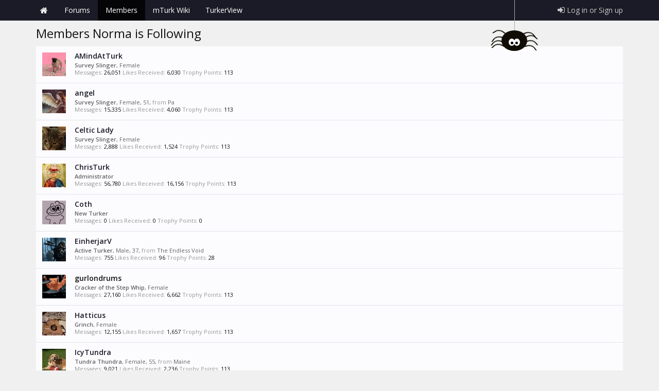

--- FILE ---
content_type: text/html; charset=UTF-8
request_url: https://forum.turkerview.com/members/norma.17873/following
body_size: 18063
content:
<!DOCTYPE html>
<html id="XenForo" lang="en-US" dir="LTR" class="Public NoJs LoggedOut NoSidebar  Responsive" xmlns:fb="http://www.facebook.com/2008/fbml">
<head>

	<meta charset="utf-8" />
	<meta http-equiv="X-UA-Compatible" content="IE=Edge,chrome=1" />
	
		<meta name="viewport" content="width=device-width, initial-scale=1" />
	
	
		<base href="https://forum.turkerview.com/" />
		
	

	<title>Members Norma is Following | TurkerView mTurk Forum | Scripts, HITs, &amp; mTurk Community</title>
	
	<noscript><style>.JsOnly, .jsOnly { display: none !important; }</style></noscript>
	<link rel="stylesheet" href="css.php?css=xenforo,form,public&amp;style=6&amp;dir=LTR&amp;d=1769716857" />
	<link rel="stylesheet" href="css.php?css=tja_groupbadges,stylium,stylium_modified_css,stylium_extra_css,RainDD_UA_Thread,attachment_editor,bb_code,dark_postrating,editor_ui,inline_mod,message,message_user_info,moderator_bar,nat_public_css,polls,quick_reply,thread_view&amp;style=6&amp;dir=LTR&amp;d=1769716857" />
	<link rel="stylesheet" href="css.php?css=login_bar,nat_public_css,xenforo_member_list_item&amp;style=6&amp;dir=LTR&amp;d=1769716857" />
	
	

	
			
	
		
		
	
	
	
	
	
	




	
	<link rel="apple-touch-icon" href="https://forum.turkerview.com/styles/brivium/stylium/beryllium/xenforo/logo.og.png" />
	<link rel="alternate" type="application/rss+xml" title="RSS feed for TurkerView mTurk Forum | Scripts, HITs, &amp; mTurk Community" href="forums/-/index.rss" />
	
	
	<meta name="robots" content="noindex" />
<!-- Tapatalk Detect style start -->
<style type="text/css">
.ui-mobile [data-role="page"], .ui-mobile [data-role="dialog"], .ui-page
{
top:auto;
}
</style>
<!-- Tapatalk Detect banner style end -->
                <link href="//maxcdn.bootstrapcdn.com/font-awesome/4.7.0/css/font-awesome.min.css" rel="stylesheet">
<!--[if IE 7]>
	<link rel="stylesheet" href="js/brivium/stylium/1000000/css/fa.4.2.0.ie7.min.css">
<![endif]-->

<link rel="stylesheet" href="css.php?css=stylium,stylium_modified_css,stylium_extra_css&amp;style=6&amp;dir=LTR&amp;d=1769716857" />


	<link href='//fonts.googleapis.com/css?family=Open Sans:400,400italic,600,600italic&subset=latin,greek,vietnamese' id='styliumLoadedFont' rel='stylesheet' type='text/css'>




<style type="text/css">
		
		body, .messageText{
			font-family: Open Sans, arial,helvetica,clean,sans-serif;
		}
		
		body{
			background-image: url(js/brivium/stylium/1000000/img/pattern1.png);
			-webkit-background-size: ;
			-moz-background-size: ;
			-o-background-size: ;
			background-size: ;
			background-position: 0px 0px;
			background-repeat: repeat;
		}
		
		.breadcrumb .crust a.crumb,.discussionList .sectionFooter, .discussionListItem .title a,.styliumSidebarBlockToggle .fa,.node .nodeLastPost .lastThreadTitle a, .node .nodeText .nodeTitle a, .sidebar .section .secondaryContent h3 a, #content .container .xengallerySideBar .section h3,  #content .container .xengallerySideBar .section h3 a, .sidebar .section .secondaryContent h3, .resourceListSidebar > .secondaryContent > h3, .resourceListSidebar > .secondaryContent > h3 a,  .navigationSideBar a:hover,.primaryContent a,  .node .unread .nodeText .nodeTitle, .node .subForumList .unread .nodeTitle, .subForumsMenu .node .unread .nodeTitle, .navTabs .navTab.selected .SplitCtrl:before, #logo .fa, .profilePage .mast .section.infoBlock h3{
			color: #1b1b27;
		}
		
		#styliumSetting .styliumPrimaryColor, .discussionList .sectionHeaders,.footerLegal, .nodeList .categoryStrip, #header, #navigation .pageContent, .button.smallButton, .button, .subHeading, .node .nodeIcon, .PageNav a, .xmgCarouselContainer .sectionMain .titleStrip{
			background-color: #1b1b27;
		}
		
		.chooserColumns .icon, .PanelScroller .scrollContainer, .PanelScrollerOff .panel{
			border-color: #1b1b27;
		}
		
		.Menu{
			border-top-color: #1b1b27;
		}
		
		.sidebar .featuredNotice, .resourceListItem .main .featuredBanner, .smilieList .smilieText:hover{
			color: rgb(35, 35, 50);
		}
		
		#styliumSetting .styliumSecondaryColor, #styliumAdvancedFooter, .footer, #logoBlock, #QuickSearch.active, .chooserColumns .icon{
			background-color: rgb(35, 35, 50);
		}
		
		.footer a, .footer a:visited,#styliumAdvancedFooter h3,.discussionListItems .unread .title a, .discussionListItem .lastPostInfo .username, .node .nodeLastPost .lastThreadMeta a, .sidebar .avatarList .username, .navTabs .visitorTabs .navTab.selected .navLink, .messageUserBlock a.username, .attachment .attachmentInfo .filename a, .ctrlUnit.sectionLink dt a,  .newsFeed > a, .linkGroup a, .chooserColumns li a:hover .title, .message .messageMeta .control, .breadcrumb .crust:hover a.crumb,.breadcrumb .crust:last-child a.crumb, .navTabs .navTab.selected .tabLinks a:hover,	.navTabs .navTab.selected .tabLinks a:focus, body .xenOverlay.memberCard .userInfo h3 a, .xenOverlay.memberCard .userLinks a, .pollBlock .question .questionText, .PageNav a:focus, .node .subForumList li a{
			color: rgb(18, 167, 157);
		}
		
		#styliumSetting .styliumTertiaryColor, .blockLinksList a:hover,.blockLinksList a:focus,.blockLinksList li.kbSelect a,.blockLinksList label:hover,.blockLinksList label:focus,.blockLinksList li.kbSelect label,.blockLinksList a:active, .blockLinksList a.selected, .blockLinksList label:active, .blockLinksList label.selected, a.callToAction, .button.primary, .Popup .PopupControl.PopupOpen, .Popup.PopupContainerControl.PopupOpen, .Popup .PopupControl:hover, .Popup.PopupContainerControl:hover, .navTabs .navTab.selected.PopupOpen .navLink, .navTabs .navTab.PopupClosed:hover, .sidebar .visitorPanel .secondaryContent, .navigationSideBar .heading, .heading, .xenForm .formHeader,.PageNav a.currentPage, .PageNav a:hover{
			background-color: rgb(18, 167, 157);
		}
		
		.navTabs .navTab.account .avatar img, .pollResult .barContainer{
			border-color: rgb(18, 167, 157);
		}
		
		.Menu{
			border-top-color: rgb(18, 167, 157);
		}
		
</style>


<meta name="keywords" content="mturk forum,mechanical turk forum,amazon mechanical turk,mturk workers,mturk hits,mturk help,help with mturk,mturk worker forum,mturk worker help,mturk good hits,turker hub" />
<link id="favicon" rel="icon" href="https://forum.turkerview.com/favicon.ico" />
<link type="text/css" rel="stylesheet" id="arrowchat_css" media="all" href="/arrowchat/external.php?type=css" charset="utf-8" />


</head>

<body class=" styliumBoxedCover">



<div id="StyliumWrapper">


	

<div id="loginBar">
	<div class="pageWidth">
		<div class="pageContent">	
			
			<span class="helper"></span>

			
		</div>
	</div>
</div>


<div id="headerMover">
	<div id="headerProxy"></div>

<div id="content" class="member_following">
	<div class="pageWidth">

		
		<div class="breadBoxTop ">
			
			

<nav>

	
	
	
		
			
		
	

	<fieldset class="breadcrumb">
		<a href="misc/quick-navigation-menu" class="OverlayTrigger jumpMenuTrigger" data-cacheOverlay="true" title="Open quick navigation"><!--Jump to...--></a>
			
		<div class="boardTitle"><strong>TurkerView mTurk Forum | Scripts, HITs, &amp; mTurk Community</strong></div>
		
		<span class="crumbs">
			
				<span class="crust homeCrumb" itemscope="itemscope" itemtype="http://data-vocabulary.org/Breadcrumb">
					<a href="https://forum.turkerview.com" class="crumb" rel="up" itemprop="url"><span itemprop="title">Home</span></a>
					<span class="arrow"><span></span></span>
				</span>
			
			
			
				<span class="crust selectedTabCrumb" itemscope="itemscope" itemtype="http://data-vocabulary.org/Breadcrumb">
					<a href="https://forum.turkerview.com/members/" class="crumb" rel="up" itemprop="url"><span itemprop="title">Members</span></a>
					<span class="arrow"><span></span></span>
				</span>
			
			
			
				
					<span class="crust" itemscope="itemscope" itemtype="http://data-vocabulary.org/Breadcrumb">
						<a href="https://forum.turkerview.com/members/norma.17873/" class="crumb" rel="up" itemprop="url"><span itemprop="title">Norma</span></a>
						<span class="arrow"><span></span></span>
					</span>
				
			
		</span>
	</fieldset>
</nav>
		</div>
		
				
		<div class="pageContent">
			<!-- main content area -->
			
			
			
			
						
						
						
						
					
						<!--[if lt IE 8]>
							<p class="importantMessage">You are using an out of date browser. It  may not display this or other websites correctly.<br />You should upgrade or use an <a href="https://www.google.com/chrome/browser/" target="_blank">alternative browser</a>.</p>
						<![endif]-->

						
						

						
						
						
						
												
							<!-- h1 title, description -->
							<div class="titleBar">
								
								<h1>Members Norma is Following</h1>
								
								
							</div>
						
						<!-- VW:INJECTION-POINT 1 -->
						
						
						
						<!-- main template -->
						





<div class="section">

	<ol class="overlayScroll">
	
		

<li class="primaryContent memberListItem">

	<a href="members/amindatturk.147/" class="avatar Av147s" data-avatarhtml="true"><span class="img s" style="background-image: url('data/avatars/s/0/147.jpg?1650927706')"></span></a>

	

	<div class="member">
	
		
		
			<h3 class="username"><a href="members/amindatturk.147/" class="username StatusTooltip" dir="auto" title="">AMindAtTurk</a></h3>
			
			<div class="userInfo">
				<div class="userBlurb dimmed"><span class="userTitle" itemprop="title">Survey Slinger</span>, Female</div>
				<dl class="userStats pairsInline">


					<dt title="Total messages posted by AMindAtTurk">Messages:</dt> <dd>26,051</dd>
					<dt title="Number of times something posted by AMindAtTurk has been 'liked'">Likes Received:</dt> <dd>6,030</dd>
					
						<dt>Trophy Points:</dt> <dd title="Trophy Points">113</dd>
					
				
</dl>
			</div>
			
		
		
		
		
	</div>
	
</li>
	
		

<li class="primaryContent memberListItem">

	<a href="members/angel.205/" class="avatar Av205s" data-avatarhtml="true"><span class="img s" style="background-image: url('data/avatars/s/0/205.jpg?1611080140')"></span></a>

	

	<div class="member">
	
		
		
			<h3 class="username"><a href="members/angel.205/" class="username StatusTooltip" dir="auto" title="">angel</a></h3>
			
			<div class="userInfo">
				<div class="userBlurb dimmed"><span class="userTitle" itemprop="title">Survey Slinger</span>, Female, 51, <span class="muted">from</span> <a href="misc/location-info?location=Pa" class="concealed" target="_blank" rel="nofollow">Pa</a></div>
				<dl class="userStats pairsInline">


					<dt title="Total messages posted by angel">Messages:</dt> <dd>15,335</dd>
					<dt title="Number of times something posted by angel has been 'liked'">Likes Received:</dt> <dd>4,060</dd>
					
						<dt>Trophy Points:</dt> <dd title="Trophy Points">113</dd>
					
				
</dl>
			</div>
			
		
		
		
		
	</div>
	
</li>
	
		

<li class="primaryContent memberListItem">

	<a href="members/celtic-lady.37/" class="avatar Av37s" data-avatarhtml="true"><span class="img s" style="background-image: url('data/avatars/s/0/37.jpg?1563557389')"></span></a>

	

	<div class="member">
	
		
		
			<h3 class="username"><a href="members/celtic-lady.37/" class="username StatusTooltip" dir="auto" title="">Celtic Lady</a></h3>
			
			<div class="userInfo">
				<div class="userBlurb dimmed"><span class="userTitle" itemprop="title">Survey Slinger</span>, Female</div>
				<dl class="userStats pairsInline">


					<dt title="Total messages posted by Celtic Lady">Messages:</dt> <dd>2,888</dd>
					<dt title="Number of times something posted by Celtic Lady has been 'liked'">Likes Received:</dt> <dd>1,524</dd>
					
						<dt>Trophy Points:</dt> <dd title="Trophy Points">113</dd>
					
				
</dl>
			</div>
			
		
		
		
		
	</div>
	
</li>
	
		

<li class="primaryContent memberListItem">

	<a href="members/christurk.1/" class="avatar Av1s" data-avatarhtml="true"><span class="img s" style="background-image: url('data/avatars/s/0/1.jpg?1632867396')"></span></a>

	

	<div class="member">
	
		
		
			<h3 class="username"><a href="members/christurk.1/" class="username StatusTooltip" dir="auto" title="">ChrisTurk</a></h3>
			
			<div class="userInfo">
				<div class="userBlurb dimmed"><span class="userTitle" itemprop="title">Administrator</span></div>
				<dl class="userStats pairsInline">


					<dt title="Total messages posted by ChrisTurk">Messages:</dt> <dd>56,780</dd>
					<dt title="Number of times something posted by ChrisTurk has been 'liked'">Likes Received:</dt> <dd>16,156</dd>
					
						<dt>Trophy Points:</dt> <dd title="Trophy Points">113</dd>
					
				
</dl>
			</div>
			
		
		
		
		
	</div>
	
</li>
	
		

<li class="primaryContent memberListItem">

	<a href="members/coth.94418/" class="avatar Av94418s" data-avatarhtml="true"><span class="img s" style="background-image: url('data/avatars/s/94/94418.jpg?1676673561')"></span></a>

	

	<div class="member">
	
		
		
			<h3 class="username"><a href="members/coth.94418/" class="username StatusTooltip" dir="auto" title="">Coth</a></h3>
			
			<div class="userInfo">
				<div class="userBlurb dimmed"><span class="userTitle" itemprop="title">New Turker</span></div>
				<dl class="userStats pairsInline">


					<dt title="Total messages posted by Coth">Messages:</dt> <dd>0</dd>
					<dt title="Number of times something posted by Coth has been 'liked'">Likes Received:</dt> <dd>0</dd>
					
						<dt>Trophy Points:</dt> <dd title="Trophy Points">0</dd>
					
				
</dl>
			</div>
			
		
		
		
		
	</div>
	
</li>
	
		

<li class="primaryContent memberListItem">

	<a href="members/einherjarv.18391/" class="avatar Av18391s" data-avatarhtml="true"><span class="img s" style="background-image: url('data/avatars/s/18/18391.jpg?1584429762')"></span></a>

	

	<div class="member">
	
		
		
			<h3 class="username"><a href="members/einherjarv.18391/" class="username StatusTooltip" dir="auto" title="">EinherjarV</a></h3>
			
			<div class="userInfo">
				<div class="userBlurb dimmed"><span class="userTitle" itemprop="title">Active Turker</span>, Male, 37, <span class="muted">from</span> <a href="misc/location-info?location=The+Endless+Void" class="concealed" target="_blank" rel="nofollow">The Endless Void</a></div>
				<dl class="userStats pairsInline">


					<dt title="Total messages posted by EinherjarV">Messages:</dt> <dd>755</dd>
					<dt title="Number of times something posted by EinherjarV has been 'liked'">Likes Received:</dt> <dd>96</dd>
					
						<dt>Trophy Points:</dt> <dd title="Trophy Points">28</dd>
					
				
</dl>
			</div>
			
		
		
		
		
	</div>
	
</li>
	
		

<li class="primaryContent memberListItem">

	<a href="members/gurlondrums.846/" class="avatar Av846s" data-avatarhtml="true"><span class="img s" style="background-image: url('data/avatars/s/0/846.jpg?1672341141')"></span></a>

	

	<div class="member">
	
		
		
			<h3 class="username"><a href="members/gurlondrums.846/" class="username StatusTooltip" dir="auto" title=""><span class="style4">gurlondrums</span></a></h3>
			
			<div class="userInfo">
				<div class="userBlurb dimmed"><span class="userTitle" itemprop="title">Cracker of the Step Whip</span>, Female</div>
				<dl class="userStats pairsInline">


					<dt title="Total messages posted by gurlondrums">Messages:</dt> <dd>27,160</dd>
					<dt title="Number of times something posted by gurlondrums has been 'liked'">Likes Received:</dt> <dd>6,662</dd>
					
						<dt>Trophy Points:</dt> <dd title="Trophy Points">113</dd>
					
				
</dl>
			</div>
			
		
		
		
		
	</div>
	
</li>
	
		

<li class="primaryContent memberListItem">

	<a href="members/hatticus.3229/" class="avatar Av3229s" data-avatarhtml="true"><span class="img s" style="background-image: url('data/avatars/s/3/3229.jpg?1660186054')"></span></a>

	

	<div class="member">
	
		
		
			<h3 class="username"><a href="members/hatticus.3229/" class="username StatusTooltip" dir="auto" title="">Hatticus</a></h3>
			
			<div class="userInfo">
				<div class="userBlurb dimmed"><span class="userTitle" itemprop="title">Grinch</span>, Female</div>
				<dl class="userStats pairsInline">


					<dt title="Total messages posted by Hatticus">Messages:</dt> <dd>12,155</dd>
					<dt title="Number of times something posted by Hatticus has been 'liked'">Likes Received:</dt> <dd>1,657</dd>
					
						<dt>Trophy Points:</dt> <dd title="Trophy Points">113</dd>
					
				
</dl>
			</div>
			
		
		
		
		
	</div>
	
</li>
	
		

<li class="primaryContent memberListItem">

	<a href="members/icytundra.14538/" class="avatar Av14538s" data-avatarhtml="true"><span class="img s" style="background-image: url('data/avatars/s/14/14538.jpg?1747311395')"></span></a>

	

	<div class="member">
	
		
		
			<h3 class="username"><a href="members/icytundra.14538/" class="username StatusTooltip" dir="auto" title="Sunday Funday Again">IcyTundra</a></h3>
			
			<div class="userInfo">
				<div class="userBlurb dimmed"><span class="userTitle" itemprop="title">Tundra Thundra</span>, Female, 55, <span class="muted">from</span> <a href="misc/location-info?location=Maine" class="concealed" target="_blank" rel="nofollow">Maine</a></div>
				<dl class="userStats pairsInline">


					<dt title="Total messages posted by IcyTundra">Messages:</dt> <dd>9,021</dd>
					<dt title="Number of times something posted by IcyTundra has been 'liked'">Likes Received:</dt> <dd>2,236</dd>
					
						<dt>Trophy Points:</dt> <dd title="Trophy Points">113</dd>
					
				
</dl>
			</div>
			
		
		
		
		
	</div>
	
</li>
	
		

<li class="primaryContent memberListItem">

	<a href="members/lcouch.18428/" class="avatar Av18428s" data-avatarhtml="true"><span class="img s" style="background-image: url('data/avatars/s/18/18428.jpg?1575031183')"></span></a>

	

	<div class="member">
	
		
		
			<h3 class="username"><a href="members/lcouch.18428/" class="username StatusTooltip" dir="auto" title="">lcouch</a></h3>
			
			<div class="userInfo">
				<div class="userBlurb dimmed"><span class="userTitle" itemprop="title">New Turker</span>, Female</div>
				<dl class="userStats pairsInline">


					<dt title="Total messages posted by lcouch">Messages:</dt> <dd>18</dd>
					<dt title="Number of times something posted by lcouch has been 'liked'">Likes Received:</dt> <dd>21</dd>
					
						<dt>Trophy Points:</dt> <dd title="Trophy Points">3</dd>
					
				
</dl>
			</div>
			
		
		
		
		
	</div>
	
</li>
	
		

<li class="primaryContent memberListItem">

	<a href="members/m0n0cleman.4949/" class="avatar Av4949s" data-avatarhtml="true"><span class="img s" style="background-image: url('data/avatars/s/4/4949.jpg?1543061451')"></span></a>

	

	<div class="member">
	
		
		
			<h3 class="username"><a href="members/m0n0cleman.4949/" class="username StatusTooltip" dir="auto" title="">M0n0cleman</a></h3>
			
			<div class="userInfo">
				<div class="userBlurb dimmed"><span class="userTitle" itemprop="title">Turker</span>, Male, <span class="muted">from</span> <a href="misc/location-info?location=Poconos%2C+PA" class="concealed" target="_blank" rel="nofollow">Poconos, PA</a></div>
				<dl class="userStats pairsInline">


					<dt title="Total messages posted by M0n0cleman">Messages:</dt> <dd>41</dd>
					<dt title="Number of times something posted by M0n0cleman has been 'liked'">Likes Received:</dt> <dd>11</dd>
					
						<dt>Trophy Points:</dt> <dd title="Trophy Points">8</dd>
					
				
</dl>
			</div>
			
		
		
		
		
	</div>
	
</li>
	
		

<li class="primaryContent memberListItem">

	<a href="members/peachyrider.1403/" class="avatar Av1403s" data-avatarhtml="true"><span class="img s" style="background-image: url('data/avatars/s/1/1403.jpg?1766981568')"></span></a>

	

	<div class="member">
	
		
		
			<h3 class="username"><a href="members/peachyrider.1403/" class="username StatusTooltip" dir="auto" title="">PeachyRider</a></h3>
			
			<div class="userInfo">
				<div class="userBlurb dimmed"><span class="userTitle" itemprop="title">777</span></div>
				<dl class="userStats pairsInline">


					<dt title="Total messages posted by PeachyRider">Messages:</dt> <dd>63,368</dd>
					<dt title="Number of times something posted by PeachyRider has been 'liked'">Likes Received:</dt> <dd>4,875</dd>
					
						<dt>Trophy Points:</dt> <dd title="Trophy Points">113</dd>
					
				
</dl>
			</div>
			
		
		
		
		
	</div>
	
</li>
	
		

<li class="primaryContent memberListItem">

	<a href="members/purplepotato.11151/" class="avatar Av11151s" data-avatarhtml="true"><span class="img s" style="background-image: url('data/avatars/s/11/11151.jpg?1768056181')"></span></a>

	

	<div class="member">
	
		
		
			<h3 class="username"><a href="members/purplepotato.11151/" class="username StatusTooltip" dir="auto" title="">purplepotato</a></h3>
			
			<div class="userInfo">
				<div class="userBlurb dimmed"><span class="userTitle" itemprop="title">Lavender Spudkin</span>, Female, 37</div>
				<dl class="userStats pairsInline">


					<dt title="Total messages posted by purplepotato">Messages:</dt> <dd>11,088</dd>
					<dt title="Number of times something posted by purplepotato has been 'liked'">Likes Received:</dt> <dd>4,328</dd>
					
						<dt>Trophy Points:</dt> <dd title="Trophy Points">113</dd>
					
				
</dl>
			</div>
			
		
		
		
		
	</div>
	
</li>
	
		

<li class="primaryContent memberListItem">

	<a href="members/random-turker.5700/" class="avatar Av5700s" data-avatarhtml="true"><span class="img s" style="background-image: url('data/avatars/s/5/5700.jpg?1642698535')"></span></a>

	

	<div class="member">
	
		
		
			<h3 class="username"><a href="members/random-turker.5700/" class="username StatusTooltip" dir="auto" title="">Random Turker</a></h3>
			
			<div class="userInfo">
				<div class="userBlurb dimmed"><span class="userTitle" itemprop="title">Survey Slinger</span>, Male, <span class="muted">from</span> <a href="misc/location-info?location=Michigan" class="concealed" target="_blank" rel="nofollow">Michigan</a></div>
				<dl class="userStats pairsInline">


					<dt title="Total messages posted by Random Turker">Messages:</dt> <dd>25,781</dd>
					<dt title="Number of times something posted by Random Turker has been 'liked'">Likes Received:</dt> <dd>5,897</dd>
					
						<dt>Trophy Points:</dt> <dd title="Trophy Points">113</dd>
					
				
</dl>
			</div>
			
		
		
		
		
	</div>
	
</li>
	
		

<li class="primaryContent memberListItem">

	<a href="members/razr.12534/" class="avatar Av12534s" data-avatarhtml="true"><span class="img s" style="background-image: url('data/avatars/s/12/12534.jpg?1606870210')"></span></a>

	

	<div class="member">
	
		
		
			<h3 class="username"><a href="members/razr.12534/" class="username StatusTooltip" dir="auto" title="meme lord">Razr</a></h3>
			
			<div class="userInfo">
				<div class="userBlurb dimmed"><span class="userTitle" itemprop="title">Jive Turkey</span>, Male</div>
				<dl class="userStats pairsInline">


					<dt title="Total messages posted by Razr">Messages:</dt> <dd>2,272</dd>
					<dt title="Number of times something posted by Razr has been 'liked'">Likes Received:</dt> <dd>648</dd>
					
						<dt>Trophy Points:</dt> <dd title="Trophy Points">113</dd>
					
				
</dl>
			</div>
			
		
		
		
		
	</div>
	
</li>
	
		

<li class="primaryContent memberListItem">

	<a href="members/suzywan72.3126/" class="avatar Av3126s" data-avatarhtml="true"><span class="img s" style="background-image: url('data/avatars/s/3/3126.jpg?1591593631')"></span></a>

	

	<div class="member">
	
		
		
			<h3 class="username"><a href="members/suzywan72.3126/" class="username StatusTooltip" dir="auto" title="thinking bout starting a thread focused directly on pc tech support for example, bios legacy, boot  order, fashboot, system disk error ,etc">SUZYWAN72</a></h3>
			
			<div class="userInfo">
				<div class="userBlurb dimmed"><span class="userTitle" itemprop="title">Active Turker</span>, Female, 53, <span class="muted">from</span> <a href="misc/location-info?location=Panama+city+beach+%2C+FL" class="concealed" target="_blank" rel="nofollow">Panama city beach , FL</a></div>
				<dl class="userStats pairsInline">


					<dt title="Total messages posted by SUZYWAN72">Messages:</dt> <dd>135</dd>
					<dt title="Number of times something posted by SUZYWAN72 has been 'liked'">Likes Received:</dt> <dd>41</dd>
					
						<dt>Trophy Points:</dt> <dd title="Trophy Points">28</dd>
					
				
</dl>
			</div>
			
		
		
		
		
	</div>
	
</li>
	
		

<li class="primaryContent memberListItem">

	<a href="members/tecnique.981/" class="avatar Av981s" data-avatarhtml="true"><span class="img s" style="background-image: url('data/avatars/s/0/981.jpg?1575030935')"></span></a>

	

	<div class="member">
	
		
		
			<h3 class="username"><a href="members/tecnique.981/" class="username StatusTooltip" dir="auto" title="">Tecnique</a></h3>
			
			<div class="userInfo">
				<div class="userBlurb dimmed"><span class="userTitle" itemprop="title">Survey Slinger</span>, Male, <span class="muted">from</span> <a href="misc/location-info?location=Charlotte" class="concealed" target="_blank" rel="nofollow">Charlotte</a></div>
				<dl class="userStats pairsInline">


					<dt title="Total messages posted by Tecnique">Messages:</dt> <dd>6,269</dd>
					<dt title="Number of times something posted by Tecnique has been 'liked'">Likes Received:</dt> <dd>1,068</dd>
					
						<dt>Trophy Points:</dt> <dd title="Trophy Points">113</dd>
					
				
</dl>
			</div>
			
		
		
		
		
	</div>
	
</li>
	
		

<li class="primaryContent memberListItem">

	<a href="members/thefantasyicon.15024/" class="avatar Av15024s" data-avatarhtml="true"><span class="img s" style="background-image: url('data/avatars/s/15/15024.jpg?1635832905')"></span></a>

	

	<div class="member">
	
		
		
			<h3 class="username"><a href="members/thefantasyicon.15024/" class="username StatusTooltip" dir="auto" title="">thefantasyicon</a></h3>
			
			<div class="userInfo">
				<div class="userBlurb dimmed"><span class="userTitle" itemprop="title">Active Turker</span>, Male</div>
				<dl class="userStats pairsInline">


					<dt title="Total messages posted by thefantasyicon">Messages:</dt> <dd>546</dd>
					<dt title="Number of times something posted by thefantasyicon has been 'liked'">Likes Received:</dt> <dd>104</dd>
					
						<dt>Trophy Points:</dt> <dd title="Trophy Points">43</dd>
					
				
</dl>
			</div>
			
		
		
		
		
	</div>
	
</li>
	
		

<li class="primaryContent memberListItem">

	<a href="members/thispoorguy.833/" class="avatar Av833s" data-avatarhtml="true"><span class="img s" style="background-image: url('data/avatars/s/0/833.jpg?1609784847')"></span></a>

	

	<div class="member">
	
		
		
			<h3 class="username"><a href="members/thispoorguy.833/" class="username StatusTooltip" dir="auto" title=""><span class="style4">ThisPoorGuy</span></a></h3>
			
			<div class="userInfo">
				<div class="userBlurb dimmed"><span class="userTitle" itemprop="title">ThisPoorMod</span>, Male, 41</div>
				<dl class="userStats pairsInline">


					<dt title="Total messages posted by ThisPoorGuy">Messages:</dt> <dd>39,486</dd>
					<dt title="Number of times something posted by ThisPoorGuy has been 'liked'">Likes Received:</dt> <dd>6,386</dd>
					
						<dt>Trophy Points:</dt> <dd title="Trophy Points">113</dd>
					
				
</dl>
			</div>
			
		
		
		
		
	</div>
	
</li>
	
		

<li class="primaryContent memberListItem">

	<a href="members/turker.742/" class="avatar Av742s" data-avatarhtml="true"><span class="img s" style="background-image: url('data/avatars/s/0/742.jpg?1733145192')"></span></a>

	

	<div class="member">
	
		
		
			<h3 class="username"><a href="members/turker.742/" class="username StatusTooltip" dir="auto" title="">turker</a></h3>
			
			<div class="userInfo">
				<div class="userBlurb dimmed"><span class="userTitle" itemprop="title">Survey Slinger</span></div>
				<dl class="userStats pairsInline">


					<dt title="Total messages posted by turker">Messages:</dt> <dd>15,332</dd>
					<dt title="Number of times something posted by turker has been 'liked'">Likes Received:</dt> <dd>4,872</dd>
					
						<dt>Trophy Points:</dt> <dd title="Trophy Points">113</dd>
					
				
</dl>
			</div>
			
		
		
		
		
	</div>
	
</li>
	
	</ol>
	<div class="sectionFooter">
		<a class="button primary OverlayCloser overlayOnly">Close</a>
		<a class="button OverlayCloser OverlayTrigger" href="members/norma.17873/following?page=2">More...</a>
		&nbsp;
	</div>

</div>
						
						
						
						
							<!-- login form, to be moved to the upper drop-down -->
							







<form action="login/login" method="post" class="xenForm " id="login" style="display:none">

	

	<div class="ctrlWrapper">
		<dl class="ctrlUnit">
			<dt><label for="LoginControl">Your name or email address:</label></dt>
			<dd><input type="text" name="login" id="LoginControl" class="textCtrl" tabindex="101" /></dd>
		</dl>
	
	
		<dl class="ctrlUnit">
			<dt>
				<label for="ctrl_password">Do you already have an account?</label>
			</dt>
			<dd>
				<ul>
					<li><label for="ctrl_not_registered"><input type="radio" name="register" value="1" id="ctrl_not_registered" tabindex="105" />
						No, create an account now.</label></li>
					<li><label for="ctrl_registered"><input type="radio" name="register" value="0" id="ctrl_registered" tabindex="105" checked="checked" class="Disabler" />
						Yes, my password is:</label></li>
					<li id="ctrl_registered_Disabler">
						<input type="password" name="password" class="textCtrl" id="ctrl_password" tabindex="102" />
						<div class="lostPassword"><a href="lost-password/" class="OverlayTrigger OverlayCloser" tabindex="106">Forgot your password?</a></div>
					</li>
				</ul>
			</dd>
		</dl>
	
		
		<dl class="ctrlUnit submitUnit">
			<dt></dt>
			<dd>
				<input type="submit" class="button primary" value="Log in" tabindex="104" data-loginPhrase="Log in" data-signupPhrase="Sign up" />
				<label for="ctrl_remember" class="rememberPassword"><input type="checkbox" name="remember" value="1" id="ctrl_remember" tabindex="103" /> Stay logged in</label>
			</dd>
		</dl>
	</div>

	<input type="hidden" name="cookie_check" value="1" />
	<input type="hidden" name="redirect" value="/members/norma.17873/following" />
	<input type="hidden" name="_xfToken" value="" />

</form>
						
						
					
			
						
			
						
		</div>
					
		<div class="breadBoxBottom">

<nav>

	
	
	
		
			
		
	

	<fieldset class="breadcrumb">
		<a href="misc/quick-navigation-menu" class="OverlayTrigger jumpMenuTrigger" data-cacheOverlay="true" title="Open quick navigation"><!--Jump to...--></a>
			
		<div class="boardTitle"><strong>TurkerView mTurk Forum | Scripts, HITs, &amp; mTurk Community</strong></div>
		
		<span class="crumbs">
			
				<span class="crust homeCrumb">
					<a href="https://forum.turkerview.com" class="crumb"><span>Home</span></a>
					<span class="arrow"><span></span></span>
				</span>
			
			
			
				<span class="crust selectedTabCrumb">
					<a href="https://forum.turkerview.com/members/" class="crumb"><span>Members</span></a>
					<span class="arrow"><span></span></span>
				</span>
			
			
			
				
					<span class="crust">
						<a href="https://forum.turkerview.com/members/norma.17873/" class="crumb"><span>Norma</span></a>
						<span class="arrow"><span></span></span>
					</span>
				
			
		</span>
	</fieldset>
</nav></div>
		
	</div>
</div>

<header>
	


<div id="header" class="removeSubNav">
	<div id="logoBlock" style="display: none;">
	<div class="pageWidth">
		<div class="pageContent">
			
			
			<div id="logo"><a href="https://forum.turkerview.com">
				<span></span>
				<img src="styles/brivium/stylium/beryllium/xenforo/logo.png" alt="TurkerView mTurk Forum | Scripts, HITs, &amp; mTurk Community" title="TurkerView mTurk Forum | Scripts, HITs, &amp; mTurk Community" />
			</a></div>
			
			
				<div class="noLoginSearch">

<div id="searchBar" class="">
	
	<span id="QuickSearchPlaceholder" class="navLink" title="Search">Search</span>
	<fieldset id="QuickSearch">
		<form action="search/search" method="post" class="formPopup">
			
			<div class="primaryControls">
				<!-- block: primaryControls -->
				<input type="text" name="keywords" value="" class="textCtrl" placeholder="Search..." title="Enter your search and hit enter" id="QuickSearchQuery" />				
				<!-- end block: primaryControls -->
			</div>
			
			<div class="secondaryControls">
				<div class="controlsWrapper">
				
					<!-- block: secondaryControls -->
					<dl class="ctrlUnit">
						<dt></dt>
						<dd><ul>
							<li><label><input type="checkbox" name="title_only" value="1"
								id="search_bar_title_only" class="AutoChecker"
								data-uncheck="#search_bar_thread" /> Search titles only</label></li>
						</ul></dd>
					</dl>
				
					<dl class="ctrlUnit">
						<dt><label for="searchBar_users">Posted by Member:</label></dt>
						<dd>
							<input type="text" name="users" value="" class="textCtrl AutoComplete" id="searchBar_users" />
							<p class="explain">Separate names with a comma.</p>
						</dd>
					</dl>
				
					<dl class="ctrlUnit">
						<dt><label for="searchBar_date">Newer Than:</label></dt>
						<dd><input type="date" name="date" value="" class="textCtrl" id="searchBar_date" /></dd>
					</dl>
					
					
				</div>
				<!-- end block: secondaryControls -->
				
				<dl class="ctrlUnit submitUnit">
					<dt></dt>
					<dd>
						<input type="submit" value="Search" class="button primary Tooltip" title="Find Now" />
						<div class="Popup" id="commonSearches">
							<a rel="Menu" class="button NoPopupGadget Tooltip" title="Useful Searches" data-tipclass="flipped"><span class="arrowWidget"></span></a>
							<div class="Menu">
								<div class="primaryContent menuHeader">
									<h3>Useful Searches</h3>
								</div>
								<ul class="secondaryContent blockLinksList">
									<!-- block: useful_searches -->
									<li><a href="find-new/posts?recent=1" rel="nofollow">Recent Posts</a></li>
									
									<!-- end block: useful_searches -->
								</ul>
							</div>
						</div>
						<a href="search/" class="button moreOptions Tooltip" title="Advanced Search">More...</a>
					</dd>
				</dl>
				
			</div>
			
			<input type="hidden" name="_xfToken" value="" />
		</form>		
	</fieldset>
	
</div></div>
			
			
			
			
			
			<span class="helper"></span>
		</div>
	</div>
</div>
	

<div id="navigation" class="pageWidth withSearch  styliumStickyTop">
	<div class="pageContent" style="padding-left: 0px !important; padding-right: 0px !important;">
		<nav>

<div class="navTabs">
	<ul class="publicTabs">
	
		<!-- home -->
		
			<li class="navTab home PopupClosed"><a href="https://forum.turkerview.com" class="navLink">Home</a></li>
		
		
		
		<!-- extra tabs: home -->
		
		
		
		<!-- forums -->
		
			<li class="navTab forums Popup PopupControl PopupClosed">
			
				<a href="https://forum.turkerview.com/" class="navLink">Forums</a>
				<a href="https://forum.turkerview.com/" class="SplitCtrl" rel="Menu"></a>
				
				<div class="Menu JsOnly tabMenu forumsTabLinks">
					<div class="primaryContent menuHeader">
						<h3>Forums</h3>
						<div class="muted">Quick Links</div>
					</div>
					<ul class="secondaryContent blockLinksList">
					
						
						<li><a href="search/?type=post">Search Forums</a></li>
						
						<li><a href="find-new/posts" rel="nofollow">Recent Posts</a></li>
					
					</ul>
				</div>
			</li>
		
		
		
		<!-- extra tabs: middle -->
		
		
		
		<!-- members -->
		
			<li class="navTab members selected">
			
				<a href="https://forum.turkerview.com/members/" class="navLink">Members</a>
				<a href="https://forum.turkerview.com/members/" class="SplitCtrl" rel="Menu"></a>
				
				<div class="tabLinks membersTabLinks">
					<div class="primaryContent menuHeader">
						<h3>Members</h3>
						<div class="muted">Quick Links</div>
					</div>
					<ul class="secondaryContent blockLinksList">
					
						<li><a href="members/">Notable Members</a></li>
						
						<li><a href="online/">Current Visitors</a></li>
						<li><a href="recent-activity/">Recent Activity</a></li>
						<li><a href="find-new/profile-posts" rel="nofollow">New Profile Posts</a></li>
					
					</ul>
				</div>
			</li>
		
						
		
		<!-- extra tabs: end -->
		
		
			
				<li class="navTab vwExtraTab Popup PopupControl PopupClosed">
			
				<a href="https://forum.turkerview.com/wiki/" class="navLink">mTurk Wiki</a>
				<a href="https://forum.turkerview.com/wiki/" class="SplitCtrl" rel="Menu"></a>
				
				<div class="Menu JsOnly tabMenu vwExtraTabTabLinks">
					<div class="primaryContent menuHeader">
						<h3>mTurk Wiki</h3>
						<div class="muted">Quick Links</div>
					</div>
					
				</div>
			</li>
			
		
			
				<li class="navTab siropuCustomTab custom-tab-3 PopupClosed">
					<a href="https://turkerview.com" class="navLink" target="_blank">TurkerView</a>
					
				</li>
			
		
		

		<!-- responsive popup -->
		<li class="navTab navigationHiddenTabs Popup PopupControl PopupClosed" style="display:none">	
						
			<a rel="Menu" class="navLink NoPopupGadget"><span class="menuIcon">Menu</span></a>
			
			<div class="Menu JsOnly blockLinksList primaryContent" id="NavigationHiddenMenu"></div>
		</li>
			
		
		
		
		<!-- no selection -->
		
		
	</ul>
	
	
	
	
	
		<ul class="visitorTabs right">
	<li class="navTab login PopupClosed">
		<label>
			<a href="login/" class="navLink  OverlayTrigger">
				<span class="fa fa-sign-in"></span> 
				<strong class="loginText">Log in or Sign up</strong>
			</a>	
		</label>
		
	</li>
</ul>
	
</div>

<span class="helper"></span>
			
		</nav>	
	</div>
</div>
	
</div>

	
	
</header>

</div>

<footer>
	



	

<div id="styliumAdvancedFooter" class="styliumAdvancedFooterContainer">
	<div class="pageWidth">
		<div class="pageContent">
			<ul class="styliumAdvancedFooterContent styliumFooterCol1">
				
				<li class="styliumFooterFirstCol">
					<div class="styliumFooterColWrapper">
						
							<h3>
								
									<span class="fa fa-info-circle"></span>
								
								About TurkerView Forum
							</h3>
						
						TurkerView's mTurk forum was established in November 2016 as a community dedicated to Amazon's Mechanical Turk (mTurk) Platform. We aim to be a helpful community with up to date discussion and resources on mTurk scripts, mTurk HITs, and information for both Workers and Requesters.
						<div class="styliumFooterSocial"> 
	<ul>
		
			<li><a href="http://facebook.com/briviumllc" class="styliumSocial styliumSocialFacebook" target="_blank"></a></li>
		
		
			<li><a href="http://twitter.com/briviumllc" class="styliumSocial styliumSocialTwitter" target="_blank"></a></li>
		
		
			<li><a href="http://www.youtube.com/user/brivium" class="styliumSocial styliumSocialYoutube" target="_blank"></a></li>
		
		
			<li><a href="http://plus.google.com/+BriviumLLC" class="styliumSocial styliumSocialGooglePlus" target="_blank"></a></li>
		
			
			<li><a href="http://dribbble.com/brivium" class="styliumSocial styliumSocialDribbble" target="_blank"></a></li>
		
		
			<li><a href="http://www.flickr.com/photos/brivium" class="styliumSocial styliumSocialFlickr" target="_blank"></a></li>
		
		
			<li><a href="http://linkedin.com/in/brivium" class="styliumSocial styliumSocialLinkedIn" target="_blank"></a></li>
		
		
			<li><a href="http://www.pinterest.com/brivium" class="styliumSocial styliumSocialPinterest" target="_blank"></a></li>
		
		
			<li><a href="https://vimeo.com/brivium" class="styliumSocial styliumSocialVimeo" target="_blank"></a></li>
		
		
			<li><a href="http://briviumllc.deviantart.com" class="styliumSocial styliumSocialDeviantArt" target="_blank"></a></li>
		
		
			<li><a href="http://brivium.com/index.php?forums/-/index.rss" class="styliumSocial styliumSocialRSS" target="_blank"></a></li>
		
		
			<li><a href="mailto:brivium@gmail.com" class="styliumSocial styliumSocialEmail" target="_blank"></a></li>
		
	</ul>
</div>
					</div>
				</li>
				
				
				
				
				
				
				
			</ul>			
		</div>
	</div>
</div>



	<a href="javascript:;" class="styliumToTop"><i class="fa fa-angle-double-up"></i></a>

<div class="footer">
	<div class="pageWidth">
		<div class="pageContent">
		
			<span class="helper"></span>
		</div>
	</div>
</div>

<div class="footerLegal">
	<div class="pageWidth">
		<div class="pageContent">
		
			<div id="copyright"><a href="https://xenforo.com" class="concealed">Forum software by XenForo&trade; <span>&copy;2010-2017 XenForo Ltd.</span></a> <div id="thCopyrightNotice">Some XenForo functionality crafted by <a href="http://xf.themehouse.io/" title="Premium XenForo Add-ons" target="_blank">ThemeHouse</a>.</div>
			</div>
			<div id="BRCopyright" class="concealed muted" style="float:left;margin-left: 10px;"><style>@media (max-width:480px){.Responsive #BRCopyright span{display: none;}}</style><div class="muted"><a href="http://brivium.com/xenforo-add-ons" class="concealed" title="Brivium XenForo Add-ons">XenForo Add-ons</a> & <a href="http://brivium.com/xenforo-styles" class="concealed" title="Brivium XenForo Add-ons">XenForo Styles</a><span> &trade;  &copy; 2012-2026 Brivium LLC.</span></div></div>
		
			<ul id="legal">
			
				
				<li>
					<a href="misc/style?redirect=%2Fmembers%2Fnorma.17873%2Ffollowing" class="OverlayTrigger Tooltip" title="Style Chooser" rel="nofollow">Beryllium</a>
				</li>
				
				
			
			
				
				
			
			<li>
				<ul class="footerLinks">
			
				
				<li><a href="help/">Help</a></li>
				<li><a href="https://forum.turkerview.com" class="homeLink">Home</a></li>
				
				<li><a href="forums/-/index.rss" rel="alternate" class="globalFeed" target="_blank"
					title="RSS feed for TurkerView mTurk Forum | Scripts, HITs, &amp; mTurk Community">RSS</a></li>
			
			</ul>
			</li>
			</ul>
			
			
			
			<span class="helper"></span>
			<div style="clear: both;">We are a participant in the Amazon Services LLC Associates Program, an affiliate advertising program designed to provide a means for us to earn fees by linking to Amazon.com and affiliated sites.</div>
		</div>
	</div>	
</div>

</footer>






</div>


<script>
			var _b = document.getElementsByTagName('base')[0], _bH = "https://forum.turkerview.com/";
			if (_b && _b.href != _bH) _b.href = _bH;
		</script><script>

	(function(i,s,o,g,r,a,m){i['GoogleAnalyticsObject']=r;i[r]=i[r]||function(){
	(i[r].q=i[r].q||[]).push(arguments)},i[r].l=1*new Date();a=s.createElement(o),
	m=s.getElementsByTagName(o)[0];a.async=1;a.src=g;m.parentNode.insertBefore(a,m)
	})(window,document,'script','https://www.google-analytics.com/analytics.js','ga');
	
	ga('create', 'UA-87492504-1', 'auto');
	ga('send', 'pageview');

</script><script src="https://ajax.googleapis.com/ajax/libs/jquery/1.11.0/jquery.min.js"></script><script>if (!window.jQuery) { document.write('<scr'+'ipt type="text/javascript" src="js/jquery/jquery-1.11.0.min.js"><\/scr'+'ipt>'); }</script><script src="js/xenforo/xenforo.js?_v=918048f0"></script><script src="js/brivium/stylium/jquery.cookie.js?_v=918048f0"></script><script src="js/brivium/stylium/stylium.js?_v=918048f0"></script><script src="js/favico/favico-0.3.10.min.js"></script><script src="js/favico/favico.js"></script><script src="js/pNotify/pnotify.custom.min.js"></script><script src="js/silvertails/giphy/extend.js?_v=918048f0"></script><script type="text/javascript" src="/arrowchat/includes/js/jquery-ui.js"></script><script>


jQuery.extend(true, XenForo,
{
	visitor: { user_id: 0 },
	serverTimeInfo:
	{
		now: 1769735347,
		today: 1769662800,
		todayDow: 4
	},
	_lightBoxUniversal: "0",
	_enableOverlays: "1",
	_animationSpeedMultiplier: "1",
	_overlayConfig:
	{
		top: "10%",
		speed: 200,
		closeSpeed: 100,
		mask:
		{
			color: "rgb(255, 255, 255)",
			opacity: "0.6",
			loadSpeed: 200,
			closeSpeed: 100
		}
	},
	_ignoredUsers: [],
	_loadedScripts: {"nat_public_css":true,"xenforo_member_list_item":true,"login_bar":true},
	_cookieConfig: { path: "/", domain: "", prefix: "xf_"},
	_csrfToken: "",
	_csrfRefreshUrl: "login/csrf-token-refresh",
	_jsVersion: "918048f0",
	_noRtnProtect: false,
	_noSocialLogin: false,
        giphyapikey: "PD9wv4zOyy59K",
        giphyresults: "20",
        stgiphyrating: "",
        gifyhttps: "1",
        giphyoffset: "1",
        stgiphysize: "original",
        stgiphypreview: "fixed_width",
        stgiphypreviewmobile: "fixed_width_small",
        giphybeneath: "1",
        stgiphybbcode: "1",
        stgiphytrending: "1",
        stgiphynicheon: "",
        stgiphysearchterm: "",
});
jQuery.extend(XenForo.phrases,
{
	cancel: "Cancel",

	a_moment_ago:    "A moment ago",
	one_minute_ago:  "1 minute ago",
	x_minutes_ago:   "%minutes% minutes ago",
	today_at_x:      "Today at %time%",
	yesterday_at_x:  "Yesterday at %time%",
	day_x_at_time_y: "%day% at %time%",

	day0: "Sunday",
	day1: "Monday",
	day2: "Tuesday",
	day3: "Wednesday",
	day4: "Thursday",
	day5: "Friday",
	day6: "Saturday",

	_months: "January,February,March,April,May,June,July,August,September,October,November,December",
	_daysShort: "Sun,Mon,Tue,Wed,Thu,Fri,Sat",

	following_error_occurred: "The following error occurred",
	server_did_not_respond_in_time_try_again: "The server did not respond in time. Please try again.",
	logging_in: "Logging in",
	click_image_show_full_size_version: "Click this image to show the full-size version.",
	show_hidden_content_by_x: "Show hidden content by {names}"
});

// Facebook Javascript SDK
XenForo.Facebook.appId = "";
XenForo.Facebook.forceInit = false;
jQuery.extend(true, Stylium,
{
	_settingEnable: "0",
	_imagePath: "js/brivium/stylium/1000000/img",
	_boardUrl: "https://forum.turkerview.com",
	_settingEnable: "0",
	_mainContainerMargin: '260px',
	_maxResponsiveWideWidth: "800px",
	_maxResponsiveMediumWidth: "610px",
	_maxResponsiveNarrowWidth: "480px",
	_collapsibleCategory: "1",
	_categoryCollapseSpeed: "800",
	_footerGoToTop: "1",
	_footerGoToTopVisibilty: "200",
	_footerGoToTopSpeed: "1000",
	_collapsibleSidebar: "1",
	_collapsibleSidebarBlock: "1",
	
	_homeTabIcon: "1",
	_navDropdownArrows: "0",
	_subNavigation: "0",
	_stickyHeader: "",
	_stickyModerator: "0",
	
	_sidebarBlockCollapseTriggerClass: "fa-angle-up",
	_sidebarBlockExpandTriggerClass: "fa-angle-down",
	_categoryCollapseTriggerClass: "fa-angle-up",
	_categoryExpandTriggerClass: "fa-angle-down",
	
	settingSelectors: {
		font				: "body, .messageText",
		bodyBgColor			: "body, #styliumSetting .styliumBodyBackgroundColor, ",
		bodyBgImage			: 'body',
		bodyBgSize			: 'body',
		bodyBgPosition		: 'body',
		bodyBgRepeat		: 'body',
		
		primaryColor			: ".breadcrumb .crust a.crumb,.discussionList .sectionFooter, .discussionListItem .title a,.styliumSidebarBlockToggle .fa,.node .nodeLastPost .lastThreadTitle a, .node .nodeText .nodeTitle a, .sidebar .section .secondaryContent h3 a, #content .container .xengallerySideBar .section h3,  #content .container .xengallerySideBar .section h3 a, .sidebar .section .secondaryContent h3, .resourceListSidebar > .secondaryContent > h3, .resourceListSidebar > .secondaryContent > h3 a,  .navigationSideBar a:hover,.primaryContent a,  .node .unread .nodeText .nodeTitle, .node .subForumList .unread .nodeTitle, .subForumsMenu .node .unread .nodeTitle, .navTabs .navTab.selected .SplitCtrl:before, #logo .fa, .profilePage .mast .section.infoBlock h3",
		primaryColorBg			: "#styliumSetting .styliumPrimaryColor, .discussionList .sectionHeaders,.footerLegal, .nodeList .categoryStrip, #header, #navigation .pageContent, .button.smallButton, .button, .subHeading, .node .nodeIcon, .PageNav a, .xmgCarouselContainer .sectionMain .titleStrip",
		primaryColorBorder		: ".chooserColumns .icon, .PanelScroller .scrollContainer, .PanelScrollerOff .panel",
		primaryColorBorderTop	: ".Menu",
		
		secondaryColor			: ".sidebar .featuredNotice, .resourceListItem .main .featuredBanner, .smilieList .smilieText:hover",
		secondaryColorBg		: "#styliumSetting .styliumSecondaryColor, #styliumAdvancedFooter, .footer, #logoBlock, #QuickSearch.active, .chooserColumns .icon",
		secondaryColorBorder	: "",
		secondaryColorBorderTop	: "",
		
		tertiaryColor			: ".footer a, .footer a:visited,#styliumAdvancedFooter h3,.discussionListItems .unread .title a, .discussionListItem .lastPostInfo .username, .node .nodeLastPost .lastThreadMeta a, .sidebar .avatarList .username, .navTabs .visitorTabs .navTab.selected .navLink, .messageUserBlock a.username, .attachment .attachmentInfo .filename a, .ctrlUnit.sectionLink dt a,  .newsFeed > a, .linkGroup a, .chooserColumns li a:hover .title, .message .messageMeta .control, .breadcrumb .crust:hover a.crumb,.breadcrumb .crust:last-child a.crumb, .navTabs .navTab.selected .tabLinks a:hover,	.navTabs .navTab.selected .tabLinks a:focus, body .xenOverlay.memberCard .userInfo h3 a, .xenOverlay.memberCard .userLinks a, .pollBlock .question .questionText, .PageNav a:focus, .node .subForumList li a",
		tertiaryColorBg			: "#styliumSetting .styliumTertiaryColor, .blockLinksList a:hover,.blockLinksList a:focus,.blockLinksList li.kbSelect a,.blockLinksList label:hover,.blockLinksList label:focus,.blockLinksList li.kbSelect label,.blockLinksList a:active, .blockLinksList a.selected, .blockLinksList label:active, .blockLinksList label.selected, a.callToAction, .button.primary, .Popup .PopupControl.PopupOpen, .Popup.PopupContainerControl.PopupOpen, .Popup .PopupControl:hover, .Popup.PopupContainerControl:hover, .navTabs .navTab.selected.PopupOpen .navLink, .navTabs .navTab.PopupClosed:hover, .sidebar .visitorPanel .secondaryContent, .navigationSideBar .heading, .heading, .xenForm .formHeader,.PageNav a.currentPage, .PageNav a:hover",
		tertiaryColorBorder		: ".navTabs .navTab.account .avatar img, .pollResult .barContainer",
		tertiaryColorBorderTop	: ".Menu"
	},
	settingDefaultValues: {
		
			
				layout		: "styliumBoxedCover",
			
				primaryColor		: "#1b1b27",
			
				secondaryColor		: "rgb(35, 35, 50)",
			
				tertiaryColor		: "rgb(18, 167, 157)",
			
				bodyBgFullPage		: "",
			
				bodyBgColor		: "",
			
				bodyBgSize		: "",
			
				bodyBgImage		: "js/brivium/stylium/1000000/img/pattern1.png",
			
				bodyBgRepeat		: "repeat",
			
				bodyBgPosition		: "0px 0px",
			
				font		: "Open Sans",
			
				fontVariants		: "400,400italic,600,600italic",
			
		
	}
});

Stylium.settingCustomValues = {
	
};


jQuery.extend(XenForo.phrases,
{
	BRSF_collapse: "Collapse"
});


$(document).on('click', 'a[href*="rating=2&"]', function(){
	var reviewid = $(this).closest('li[id*=post]').find('div[data-revid]').data('revid');
	var userid = $(this).closest('li[id*=post]').find('div[data-revid]').data('reviewerid');
	$.get('https://forum.turkerview.com/like_review.php?review_id='+reviewid+'&rated_user='+userid);
});

$(document).on('click', 'a[href*="rating=8&"]', function(){
	if (!$(this).closest('li[id*=post]').find('div[data-scriptid]').length) return false;
	var scriptid = $(this).closest('li[id*=post]').find('div[data-scriptid]').data('scriptid');
	var authorid = $(this).closest('li[id*=post]').find('div[data-scriptid]').data('authorid');
	$.get('https://forum.turkerview.com/like_script.php?script_id='+scriptid+'&author_id='+authorid).done(function(data){
	console.log(data)
	});
});

var vis = $('.visitorTabs:eq(0)');
		$('.publicTabs').after(vis);
		$('#QuickSearchPlaceholder').removeClass('navLink').css('height', '15px').css('margin', '13px 10px 12px 10px');
		var acc = $('li.account');
		var inbox = $('li.inbox');
		$('.alerts').after(acc);
		$('.alerts').after(inbox);
		
function newAlerts(){var a=$("#VisitorExtraMenu_Counter").children(".Total").text();favicon.badge(+a)}var favicon=new Favico({animation:"popFade",bgColor:"#dd2c00",textColor:"#fff0e2"}),Alerttarget=$("#VisitorExtraMenu_Counter"),MutationObserver=window.MutationObserver||window.WebKitMutationObserver,Alertobserver=new MutationObserver(newAlerts),Alertconfig={attributes:!1,childList:!0,characterData:!0,subtree:!0};Alerttarget.each(function(){Alertobserver.observe(this,Alertconfig)});

$('.userText' ).children('.username').each(function(){
	if ($(this).text().length == 13)  $(this).css('font-size', '12px');
	else if ($(this).text().length == 14) $(this).css('font-size', '11px');
	else if ($(this).text().length >= 15) $(this).css('font-size', '10px');
});


  



/* Easter Bunny */


var userHatesFunStuff = localStorage.getItem('iHateHolidays') == "true" ? true : false;

if (!userHatesFunStuff){

//$( document ).ready(function(){ aprilFools(); });

//start spider
$('body').prepend(`<div class="spider spider_4"><div class="eye left"></div><div class="eye right"></div><span class="leg left"></span><span class="leg left"></span><span class="leg left"></span><span class="leg left"></span><span class="leg right"></span><span class="leg right"></span><span class="leg right"></span><span class="leg right"></span></div>`);
$('.spider_4').click(function(){ $('.spider_4').remove(); });
//end spider

/* //start turkey 
  
  $('body').append(`<div class="creature-holder" style="transform: scaleX(-1); margin: 0; position: fixed; right: 75px; bottom: 65px;">
    <div class="turkey">
      <div class="turkey-feathers"></div>
      <div class="turkey-feather-one"></div>
      <div class="turkey-feather-two"></div>
      <div class="turkey-feather-three"></div>
      <div class="turkey-feather-four"></div>
      <div class="turkey-wing"></div>
      <div class="turkey-beak-top"></div>
      <div class="turkey-beak-bottom"></div>
      <div class="turkey-eye"></div>
      <div class="turkey-head"></div>
      <div class="turkey-hat"></div>
      <div class="turkey-eye-inner"></div>
      <div class="turkey-gobble"></div>
      <div class="turkey-legs"></div>
      <div class="turkey-feet"></div>
    </div>
  </div>`);
  $('.creature-holder').click(function(){ $('.creature-holder').remove(); });
  //*/
//end turkey

/* //dead turkey
  $('body').append(`
<div class="wrapper">
  <div class="body"></div>
  <div class="head"></div>
  <div class="bf1"></div>
  <div class="bf2"></div>
  <div class="bf3"></div>
  <div class="sf1"></div>
  <div class="leg"></div>
</div>`);//*/

//snowman
/*
$('body').append(`<svg version="1.1" style="position: fixed; transform: scaleX(-1); right: 0px; bottom: 0px; width: 143px; height: 190px;" id="svg_snowman" xmlns="http://www.w3.org/2000/svg" xmlns:xlink="http://www.w3.org/1999/xlink" x="0px"
	 y="0px" width="286px" height="380px" viewBox="0 0 286 380" enable-background="new 0 0 286 380" xml:space="preserve">
         
         <g id="snowman">
	
             <path class="snowman_body" d="M20.302,221.826c-6.899,83.792,106.271,110.246,149.672,47.643
		C236.041,174.189,29.782,107.401,20.302,221.826z"/>
	
             <path class="scarf" d="M62.978,157.992c-5.486,2.424-8.756,6.673-7.191,13.735
		c1.887,8.643,12.927,16.689,20.227,20.237c18.053,8.676,44.348,8.364,61.527-3.758c29.854-21.115-24.191-30.144-37.011-31.832
		C92.905,155.356,73.691,153.215,62.978,157.992z"/>
	
             <path class="scarf_knot" d="M88.509,177.525c-18.559,6.252-29.452,33.552-28.112,51.221
		c0.11,0.106,0.256,0.247,0.365,0.353c8.537-1.302,15,3.198,22.443,6.22c-0.542-15.985,0.146-31.726,13.332-43.214
		c0.143-0.106,0.143-0.106,0,0c-4.759,8.534-6.463,21.221-6.463,30.845c6.247-2.494,13.292-3.97,19.828-1.826
		c-1.124-12.893-1.924-27.72,8.281-37.698c-4.831-2.986-10.494-5.587-16.126-6.641L88.509,177.525z"/>
	
             <path class="snowman_head" d="M145.783,120.573c-2.77-5.274-6.473-9.863-11.039-13.207
		c-2.725-2.003-5.629-3.761-8.606-5.304C72.5,78.667,53.571,129.255,53.534,129.323c-2.471,8.272-2.59,17.065,0.24,25.173
		c1.245,3.568,3.056,7.005,5.499,10.204c16.309,21.327,54.842,28.984,77.794,12.79C153.694,165.722,155.441,138.96,145.783,120.573z
		"/>
	
             <g id="hat">
		
                 <path class="hat-ribbon" d="M45.071,104.135l6.829,12.61c34.1-33.933,65.013-19.442,65.013-19.442l-1.961-14.935
			C90.037,83.282,65.447,89.325,45.071,104.135z"/>
		
                 <path class="hat-top" d="M112.882,63.362c0,0-8.829-9.698-36.575-5.148C37.661,64.555,35.338,85.67,35.338,85.67l9.733,18.465
			c20.376-14.81,44.966-20.853,69.881-21.766L112.882,63.362z"/>
		
                 <path class="hat-bottom" d="M53.534,129.075c0.036-0.068,25.632-34.575,72.603-27.137c2.978,1.543,5.882,3.363,8.606,5.366
			c4.566,3.344,8.269,7.964,11.039,13.238c9.431-9.731,8.321-22.45-4.971-27.139c-20.632-7.306-44.275-2.84-64.322,4.855
			c-16.056,6.149-33.525,18.058-36.938,35.628C37.229,145.866,42.802,151,53.768,154h0.006
			C50.945,146,51.063,137.347,53.534,129.075z"/>
	
             </g>
	
             <path class="nose" d="M104.781,143.55c-1.708,18.2,27.856,10.402,38.028,9.453c7.191-0.669,13.764-1.581,20.483-2.495
		c6.539-0.845,6.792-2.953,0.545-5.095c-7.264-2.53-14.02-5.127-22.008-8.219c-7.048-2.707-21.612-6.956-29.092-5.059
		C108.523,133.19,105.436,136.455,104.781,143.55z"/>
		
                 <path class="mouth-1" d="M84.079,158.94c-0.91,0.492-2.034,0.106-2.506-0.842c-0.439-0.913,0.036-1.932,0.98-2.321
			c0.944-0.421,2.034,0,2.433,0.878C85.422,157.465,84.986,158.519,84.079,158.94z"/>
		
                 <path class="mouth-2" d="M88.292,164.63c-0.691,0.739-2.034,0.881-2.651-0.036c-0.688-0.878-0.582-2.07,0.292-2.633
			c0.834-0.527,1.961-0.457,2.502,0.212C88.874,162.945,88.984,163.893,88.292,164.63z"/>
		
                 <path class="mouth-3" d="M94.43,168.426c-0.472,0.88-1.635,1.263-2.579,0.81c-1.017-0.353-1.236-1.652-0.654-2.462
			c0.581-0.842,1.562-0.984,2.469-0.701C94.54,166.458,94.865,167.513,94.43,168.426z"/>
		
                 <path class="mouth-4" d="M101.222,170.849c-0.256,0.948-1.309,1.511-2.326,1.266c-1.017-0.283-1.559-1.231-1.163-2.215
			c0.329-0.913,1.382-1.475,2.289-1.231C100.967,168.882,101.478,169.866,101.222,170.849z"/>
		
                 <path class="mouth-5" d="M108.376,172.151c-0.109,0.984-1.053,1.72-2.107,1.578c-1.053-0.106-1.741-0.983-1.525-2.002
			c0.18-0.913,1.126-1.649,2.07-1.543C107.795,170.254,108.486,171.167,108.376,172.151z"/>
		
                 <path class="mouth-6" d="M115.64,172.36c0.036,1.019-0.761,1.864-1.814,1.935c-1.053,0.103-1.891-0.739-1.817-1.793
			c0.036-0.948,0.837-1.758,1.817-1.829C114.77,170.602,115.568,171.376,115.64,172.36z"/>
		
                 <path class="mouth-7" d="M122.831,171.412c0.256,0.948-0.399,1.967-1.452,2.212c-1.017,0.318-1.964-0.418-2.107-1.437
			c-0.109-0.983,0.545-1.829,1.452-2.109C121.632,169.83,122.576,170.463,122.831,171.412z"/>
		
                 <path class="mouth-8" d="M129.587,168.953c0.508,0.878,0.146,2.002-0.837,2.494c-0.907,0.598-2.034,0.035-2.393-0.913
			c-0.329-0.948,0.107-1.864,0.871-2.388C128.025,167.722,129.115,168.075,129.587,168.953z"/>
		
                 <path class="mouth-9" d="M135.252,164.665c0.798,0.669,0.834,1.864,0.073,2.671c-0.761,0.81-1.888,0.775-2.542-0.103
			c-0.545-0.739-0.545-1.932,0-2.568C133.402,163.999,134.491,164.035,135.252,164.665z"/>
		
                 <path class="mouth-10" d="M138.994,158.763c0.944,0.318,1.416,1.408,1.017,2.426c-0.399,1.019-1.452,1.369-2.323,0.842
			c-0.874-0.527-1.346-1.617-1.053-2.426C136.961,158.763,138.014,158.413,138.994,158.763z"/>
	
             <path class="eye_left" d="M94.939,125.986c4.396-2.494,0.581-8.746-3.775-6.535
		C86.585,121.769,90.037,128.76,94.939,125.986z"/>
	
             <path class="eye_right" d="M127.663,123.63c4.393-2.456,0.582-8.746-3.778-6.497
		C119.309,119.451,122.758,126.407,127.663,123.63z"/>
	
             <path class="button_top" d="M134.053,227.38c13.039-2.391,12.205-20.626-2.323-18.904
		C116.767,210.306,119.891,229.978,134.053,227.38z"/>
	
             <path class="button_bottom" d="M130.022,262.687c11.696,1.157,17.289-16.336,5.267-19.219
		C123.522,240.659,115.205,261.176,130.022,262.687z"/>

         </g>

</svg>
`);
//*/
//end snowman


function aprilFools() {
    if ($('.loginText').length || $( '.crumb' ).text().indexOf('Daily mTurk') == -1 ) { return; }

    //replace avatars
    //$( '.avatar' ).children('img').attr('src', 'https://forum.turkerview.com/styles/badges/ctoldavatar.png');
    //$('.userRibbon').html(`<i class="fa fa-rub"></i>`)
    gimmick('body');
}

function gimmick(el) {
    var exists = document.getElementById('gimmick');
    if (exists) {
        console.log('gimmick exists, quit');
        exists.parentNode.removeChild(exists);
        return false;
    }

    var element = document.querySelector(el);
    var canvas = document.createElement('canvas'),
        ctx = canvas.getContext('2d'),
        focused = false;

    canvas.width = window.innerWidth;
    canvas.height = $(document).height();
    canvas.id = 'gimmick';
    canvas.style.position = `absolute`;
    canvas.style.top = 0;
    canvas.style.left = 0;
    canvas.style.pointerEvents = `none`;
    console.log('make coin');
    var coin = new Image();
    coin.src = 'https://i.imgur.com/5ZW2MT3.png';
    // 440 wide, 40 high, 10 states
    coin.onload = function () {
        element.appendChild(canvas);
        focused = true;
        drawloop();
        console.log('coin loaded');
    };
    var coins = [];

    function drawloop() {
        if (focused) {
            requestAnimationFrame(drawloop);
        }

        ctx.clearRect(0, 0, canvas.width, canvas.height);

        if (Math.random() < .3) {
            coins.push({
                x: Math.random() * canvas.width | 0,
                y: -25,
                dy: 1,
                s: 0.5 + Math.random(),
                state: Math.random() * 10 | 0
            });
        }
        var i = coins.length;
        while (i--) {
            var x = coins[i].x;
            var y = coins[i].y;
            var s = coins[i].s;
            var state = coins[i].state;
            coins[i].state = (state > 9) ? 0 : state + 0.1;
            coins[i].dy += 0.05;
            coins[i].y += coins[i].dy;

            ctx.drawImage(coin, 44 * Math.floor(state), 0, 44, 40, x, y, 44 * s, 40 * s);

            if (y > canvas.height) {
                coins.splice(i, 1);
            }
        }
    }

}
/* Toiler Paper Chase */

}
</script></body>
</html>